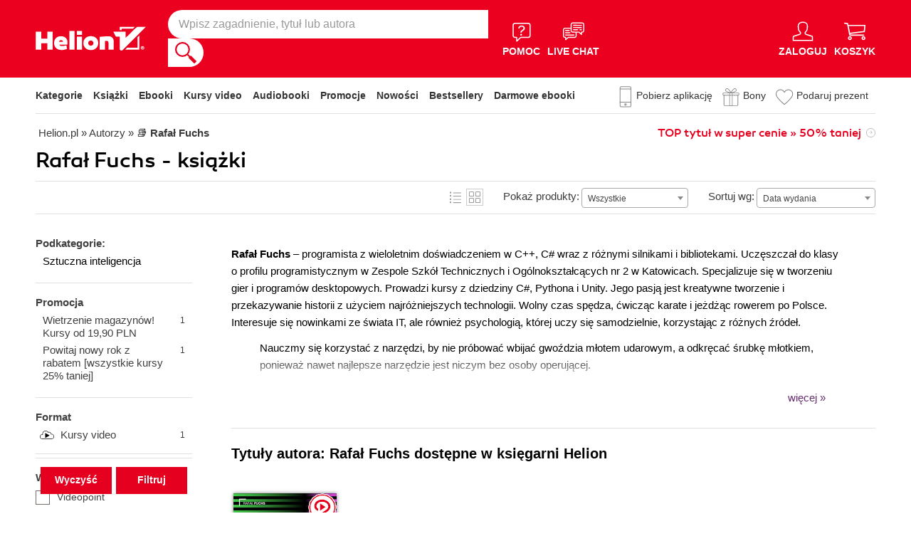

--- FILE ---
content_type: image/svg+xml
request_url: https://static01.helion.com.pl/helion/images/product_video.svg
body_size: 744
content:
<?xml version="1.0" encoding="UTF-8"?>
<svg id="Layer_1" data-name="Layer 1" xmlns="http://www.w3.org/2000/svg" width="139" height="83.16" viewBox="0 0 139 83.16">
  <defs>
    <style>
      .cls-1 {
        stroke-width: 0px;
	fill: #000000;
      }
    </style>
  </defs>
  <path class="cls-1" d="m113.13,31.43c-.64,0-1.28.02-1.91.07-1.24-10.94-10.53-19.44-21.8-19.44-2.79,0-5.46.52-7.91,1.47C75.83,5.35,66.38,0,55.67,0c-17.36,0-31.43,14.07-31.43,31.43,0,1.1.06,2.19.17,3.26-.06,0-.11,0-.17,0C10.85,34.69,0,45.54,0,58.93s10.85,24.24,24.24,24.24h88.89c14.29,0,25.87-11.58,25.87-25.87s-11.58-25.87-25.87-25.87Zm15.21,41.07c-1.98,1.98-4.28,3.53-6.84,4.61-2.65,1.12-5.46,1.69-8.37,1.69H24.24c-2.69,0-5.29-.52-7.74-1.56-2.37-1-4.49-2.43-6.32-4.26s-3.26-3.95-4.26-6.32c-1.04-2.45-1.56-5.05-1.56-7.74s.52-5.29,1.56-7.74c1-2.37,2.43-4.49,4.26-6.32,1.83-1.83,3.95-3.26,6.32-4.26,2.45-1.03,5.05-1.56,7.73-1.56h.03s.08,0,.12,0l4.87.03-.5-4.84c-.1-.93-.14-1.88-.14-2.81,0-3.66.72-7.2,2.13-10.54,1.36-3.22,3.32-6.12,5.8-8.61,2.49-2.49,5.38-4.44,8.61-5.8,3.33-1.41,6.88-2.13,10.54-2.13,2.26,0,4.51.28,6.68.83,2.11.53,4.15,1.33,6.06,2.35,3.77,2.02,7.06,4.95,9.51,8.47l1.96,2.82,3.2-1.24c2.02-.78,4.15-1.18,6.34-1.18s4.36.4,6.4,1.2c1.97.77,3.77,1.88,5.35,3.3,3.21,2.88,5.24,6.81,5.72,11.07l.47,4.16,4.18-.31c.53-.04,1.07-.06,1.6-.06,2.91,0,5.72.57,8.37,1.69,2.56,1.08,4.86,2.63,6.84,4.61,1.98,1.98,3.53,4.28,4.61,6.84,1.12,2.65,1.69,5.46,1.69,8.37s-.57,5.72-1.69,8.37c-1.08,2.56-2.63,4.86-4.61,6.84Z"/>
  <polygon class="cls-1" points="95.52 46.87 52.07 21.79 52.07 71.96 95.52 46.87"/>
</svg>

--- FILE ---
content_type: application/javascript
request_url: https://helion.pl/assets/helion/js/suggester.js?version=6
body_size: 3404
content:
function URLEncode(url) {
  url = encodeURIComponent(url);
  var find = [
    "%C4%84",
    "%C4%85",
    "%C4%86",
    "%C4%87",
    "%C4%98",
    "%C4%99",
    "%C5%81",
    "%C5%82",
    "%C5%83",
    "%C5%84",
    "%C3%93",
    "%C3%B3",
    "%C5%9A",
    "%C5%9B",
    "%C5%BB",
    "%C5%BC",
    "%C5%B9",
    "%C5%BA"
  ];
  var repl = [
    "%A1",
    "%B1",
    "%C6",
    "%E6",
    "%CA",
    "%EA",
    "%A3",
    "%B3",
    "%D1",
    "%F1",
    "%D3",
    "%F3",
    "%A6",
    "%B6",
    "%AF",
    "%BF",
    "%AC",
    "%BC"
  ];
  for (var i = 0; i < find.length; i++) {
    var regex = new RegExp(find[i], "g");
    url = url.replace(regex, repl[i]);
  }
  return url.replace(new RegExp("%", "g"), "%25");
}

function goToBook(link){
  let title = link.querySelector("h3").innerText;
  let full_phrase = "podpowiedzi: ";
  let phrase = document.querySelector(".header-search input").value;
  let href = link.getAttribute('href');
  
  if(title != '' && phrase != ''){
    full_phrase += phrase;
    ga("send", "event", "podpowiedzi", full_phrase, title);
    ga("send", "pageview", "/search?szukaj=" + URLEncode(full_phrase));
  }
  window.location.href = href;
}

$(document).ready(function() {
  /** KOPIA modulu do sugestii wyszukiwarki, zmiana url, multi wylaczone*/
  jQuery(".header-search input").unbind();

  if ($(window).width() > 1199) {
    $(".suggest-list").css("max-height", $(window).height() - 60 + "px");
    $(".suggest-list").css("overflow-y", "auto");
  }
  var protocol = document.location.protocol;
  var audiobooki = 0;
  var serwis = document.location.hostname.split(".")[0];
  if (serwis == "audiobooki") {
    audiobooki = 1;
    serwis = "ebookpoint";
  }
  if(serwis == 'local' || serwis == 'dev'){
    serwis = document.location.hostname.split(".")[1];
  }
  jQuery(".header-search input").focus(function() {
    suggestInputFocus(jQuery(".header-search .suggest-list"));
  });
  jQuery(".small-suggest input").focus(function() {
    suggestInputFocus(jQuery(this).siblings(".suggest-list"));
  });
  jQuery(".header-search .search-line input").blur(function() {
    suggestInputBlur(jQuery(".header-search .suggest-list"));
  });
  jQuery(".small-suggest input").blur(function() {
    suggestInputBlur(jQuery(this).siblings(".suggest-list"));
  });
  jQuery(".header-search .suggest-list")
    .mouseenter(function() {
      $(this).addClass("hover");
    })
    .mouseleave(function() {
      $(this).removeClass("hover");
    });
  jQuery(".small-suggest .suggest-list")
    .mouseenter(function() {
      $(this).addClass("hover");
    })
    .mouseleave(function() {
      $(this).removeClass("hover");
    });
  jQuery(".header-search input").keydown(function(e) {
    suggestInputKeyDown(
      e,
      jQuery(".header-search .suggest-list .item-list"),
      jQuery(this).val()
    );
  });
  jQuery(".small-suggest input").keydown(function(e) {
    suggestInputKeyDown(
      e,
      jQuery(this)
        .siblings(".suggest-list")
        .find(".item-list"),
      jQuery(this).val()
    );
  });
  jQuery(".header-search input").keyup(function(e) {
    suggestInputKeyUp(
      e,
      jQuery(this).val(),
      jQuery(".header-search .suggest-list"),
      serwis
    );
  });
  jQuery(".small-suggest input").keyup(function(e) {
    var collection = "";
    var inputId = jQuery(this).attr("id");
    if (inputId == "inputSearch1") {
      collection = "wydawcy";
    } else if (inputId == "inputSearch2") {
      collection = "autorzy";
    }
    suggestInputKeyUp(
      e,
      jQuery(this).val(),
      jQuery(this).siblings(".suggest-list"),
      collection
    );
  });
  jQuery(".authors-search-input").keyup(function(e) {
    suggestInputKeyUp(
      e,
      jQuery(this).val(),
      jQuery(this).siblings(".suggest-list"),
      'autorzy'
    );
  });
  jQuery(".publisher-search-input").keyup(function(e) {
    suggestInputKeyUp(
      e,
      jQuery(this).val(),
      jQuery(this).siblings(".suggest-list"),
      'wydawcy'
    );
  });
  jQuery(".series-search-input").keyup(function(e) {
    suggestInputKeyUp(
      e,
      jQuery(this).val(),
      jQuery(this).siblings(".suggest-list"),
      'serie'
    );
  });
  function suggestInputFocus(suggestList) {
    if (suggestList.find(".item-list").children().length > 0) {
      suggestList.show();
    }
  }
  function suggestInputBlur(suggestList) {
    if (!suggestList.hasClass("hover")) {
      suggestList.hide();
    }
  }
  function suggestInputKeyDown(e, list, fraza) {
    if (e.keyCode == 38) {
      e.preventDefault();
    } else if (e.keyCode == 40) {
      e.preventDefault();
    } else if (e.keyCode == 13) {
      var actIdx = getActivePosition(list);
      if (actIdx > -1) {
        e.preventDefault();
        var thisA = list
          .children()
          .eq(actIdx)
          .find("a");
        goToSuggestion(thisA, fraza);
      }
    }
  }
  function suggestInputKeyUp(e, phrase, suggestList, collection) {
    var list = suggestList.find(".item-list");
    if (phrase.length > 2) {
      if (e.keyCode == 38) {
        e.preventDefault();
        var activeIndex = getActivePosition(list);
        if (activeIndex == -1) {
          setActivePosition(list, activeIndex);
        } else {
          setActivePosition(list, activeIndex - 1);
        }
      } else if (e.keyCode == 40) {
        e.preventDefault();
        var activeIndex = getActivePosition(list);
        setActivePosition(list, activeIndex + 1);
      } else {
        var multi = collection == serwis;
        getSuggestionsWithAjax(
          suggestList,
          list,
          phrase,
          collection,
          multi,
          0,
          ""
        );
      }
    } else {
      suggestList.hide();
      list.empty();
    }
  }
  function getSuggestionsWithAjax(
    suggestList,
    list,
    phrase,
    collection,
    multi,
    last,
    resultsString
  ) {
    phrase = cleanPhrase(phrase);
    
    jQuery.ajax({
      url: "/api/solr/suggest/all/" + encodeURIComponent(phrase),
      success: function(data) {
        list.empty();
        var li = resultsString;
        // nh2020
        last = true;
        var search_collections = [collection, "audio", "video", 'autorzy', 'wydawcy', 'lektorzy', 'serie'];
        if(collection != serwis){
          search_collections = [collection];
        }
        var globalUids = [];

        search_collections.forEach(collection => {
          json = data[collection];
          if (json.numFound > 0) {
            suggestList.show();
            var sharedEbooks = "";
            var fingerprints = ";";
            var iterator = 0;
            var max_ebook = 4;
            var max_audio = 2;
            var max_video = 2;
            var current_url = window.location.href;
            if(current_url.includes('/kategorie/audiobooki')){
              max_ebook = 2;
              max_audio = 4;
              max_video = 2;
            }else if(current_url.includes('/kategorie/kursy')){
              max_ebook = 2;
              max_audio = 2;
              max_video = 4;
            }

            jQuery(json.docs).each(function(index, elem) {
              iterator++;

              if(iterator > max_ebook) { return false; };
              if(collection == 'audio' && iterator > max_audio) { return false ;};
              if(collection == 'video' && iterator > max_video) { return false; };
              if(globalUids.includes(elem.uid)) { return false; };
              var firstOrLast = "";
              if (index == 0) {
                firstOrLast += " first";
              }
              if (index + 1 == json.docs.length) {
                firstOrLast += " last";
              }
              var dubel = false;
              if (elem.shared_ebook) {
                if (sharedEbooks.indexOf(elem.shared_ebook) !== -1) {
                  dubel = true;
                } else {
                  sharedEbooks += elem.shared_ebook + ";";
                }
              }
              if (collection == "autorzy" || collection == 'lektorzy') {
                if (fingerprints.indexOf(";" + elem.fingerprint + ";") !== -1) {
                  dubel = true;
                } else {
                  fingerprints += elem.fingerprint + ";";
                }
              }

              if (!dubel) {
                var linkFormat = "#format/d";
                var cover_height = 65;
                var cover_ident = elem.uid;
                if(elem.formaty){
                  $idDruk = elem.formaty.indexOf('d');
                  if(elem.status[$idDruk] == 3 && elem.formaty.includes('pem') || elem.status[$idDruk] == 0 && elem.formaty.includes('pem')){
                    $idEbook = elem.formaty.indexOf('pem');
                    if(elem.status[$idEbook] != 3 && elem.status[$idEbook] != 0){
                      linkFormat = "#format/e";
                    }
                  }
                }
                if(collection == 'audio'){
                  linkFormat = "#format/3";
                  cover_ident = elem.uid + "_3";
                  cover_height = 50;
                }else if(collection == 'video'){
                  linkFormat = "#format/w";
                }

                if (collection == serwis || collection == 'audio' || collection == 'video') {
                  li +=
                    '<li class="suggest-ksiazka' +
                    firstOrLast +
                    '"><a href="/ksiazki/' +
                    ((elem.seolink.length>0)? elem.seolink +",":'') +
                    elem.uid +
                    ".htm" +
                    linkFormat +
                    '" onclick="goToBook(this); return false;"><h3><strong>' +
                    elem.title +
                    "</strong></h3>";
                  if ($(window).width() > 678) {
                    li +=
                      '<p class="cover"><img src="https://static01.helion.com.pl/global/okladki/65x85/' +
                      cover_ident +
                      '.jpg" onerror="this.src=\'https://static01.helion.com.pl/global/okladki/65x85/' +
                      serwis +
                      '-brak.jpg\';" style="width:50px;height:' +
                      cover_height +
                      'px;" alt="' +
                      elem.title +
                      '"/></p>';
                  }
                  li += '<p class="name">' + elem.author + "</p>";
                  if(index==0 && collection == serwis){
                    li+='<span class="label label-info">Druk/Ebooki</span>';
                  }
                  if(index==0 && collection == 'audio'){
                    li+='<span class="label label-info">Audiobooki</span>';
                  }
                  if(index==0 && collection == 'video'){
                    li+='<span class="label label-info">Kursy video</span>';
                  }
                  li += "</a></li>";
                  globalUids.push(elem.uid);
                } else {
                  var type = "";
                  var style = "";
                  if (collection == "wydawcy") {
                    type = "wydawca";
                    style = "wydawca";
                  } else if (collection == "autorzy") {
                    type = "autorzy";
                    style = "autor";
                  } else if (collection == "serie") {
                    type = "serie";
                    style = "wydawca";
                  } else if(collection == 'lektorzy'){
                    type = 'lektor';
                    style = 'autor';
                  } else if (collection == "destynacje") {
                    type = "kategorie/destynacje";
                    style = "destynacja";
                  }
                  li +=
                    '<li class="suggest-' +
                    style +
                    firstOrLast +
                    '"><a href="/' +
                    type +
                    "/" +
                    ((elem.seolink.length>0)? elem.seolink :'') +
                    (audiobooki || collection == 'lektorzy' ? "?format=3" : "") +
                    '" onclick="goToBook(this); return false;"><h3><strong>' +
                    elem.name +
                    "</strong></h3>";
                  if (index == 0 && multi) {
                    li += '<span class="label">' + collection + "</span>";
                  }
                  li += "</a></li>";
                }
              }
            });
          }
        });

        if (!multi || last) {
          if (li.length > 0) {
            list.append(li);
            if (multi || collection == serwis) {
              list.append(
                '<li class="wszystkie"><p class="button"><a href="/search?szukaj=' +
                decodeURI(phrase) +
                  (audiobooki ? "&format=3" : "") +
                  '">Zobacz wszystkie</a></p></li>'
              );
            }
          } else {
            suggestList.hide();
          }
        } else {
          var nextCollection = "";
          if (collection == serwis){
            nextCollection = "autorzy";
          } else if (collection == "autorzy") {
            nextCollection = "lektorzy";
          } else if(collection == 'lektorzy'){
            nextCollection = 'wydawcy';
          } else if (collection == "wydawcy") {
            nextCollection = "serie";
          } else if (collection == "serie") {
            nextCollection = "destynacje";
          }
          if (
            (serwis != "bezdroza" && nextCollection == "serie") ||
            nextCollection == "destynacje"
          ) {
            last = 1;
          }
          getSuggestionsWithAjax(
            suggestList,
            list,
            phrase,
            nextCollection,
            multi,
            last,
            li
          );
        }
      }
    });
  }
  function getActivePosition(list) {
    var actIdx = -1;
    list.children().each(function(idx) {
      if (jQuery(this).hasClass("active")) {
        actIdx = idx;
      }
    });
    return actIdx;
  }
  function setActivePosition(list, idx) {
    var suggestions = list.children();
    suggestions.removeClass("active");
    idx = idx % suggestions.length;
    suggestions.eq(idx).addClass("active");
  }
  function goToSuggestion(thisA, fraza) {
    let full_fraza = "podpowiedzi: ";
    full_fraza += fraza;
    ga("send", "event", "podpowiedzi", full_fraza, thisA.find("strong").text());
    ga("send", "pageview", "/search?szukaj=" + URLEncode(full_fraza));
    window.location.href = thisA.attr("href");
  }
  function cleanPhrase(str) {
    return String(str)
      .replace(/&/g, "")
      .replace(/</g, "")
      .replace(/>/g, "")
      .replace(/\"/g, "")
      .replace(/\'/g, "")
      .replace(/\//g, "");
  }
});
